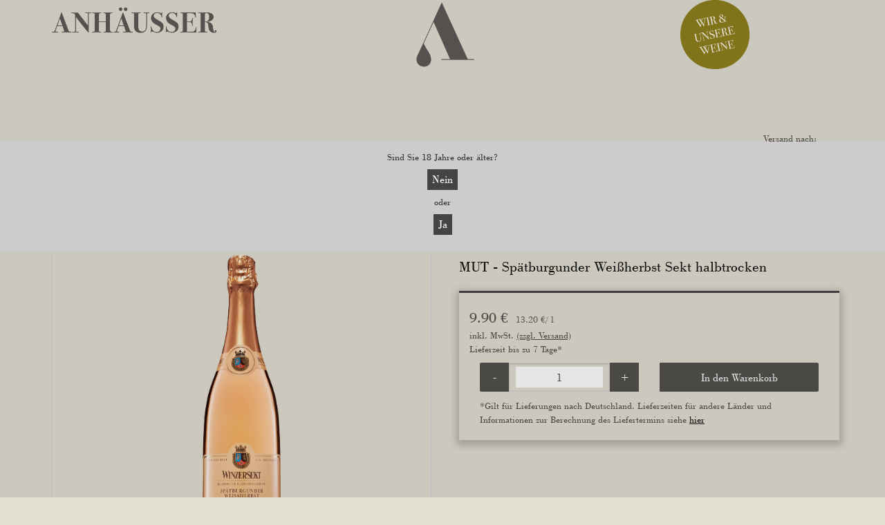

--- FILE ---
content_type: text/html; charset=utf-8
request_url: https://nephele-s5.de/webshop/16.0/shop_core.php?shop_id=Y1vbYAABU75G/E7PCwbmsQ==&user_id=Y1vbYAABT2h0AbyHEcyK6Q==&site=wein&weinnr=34
body_size: 14126
content:
<!DOCTYPE html>
<html lang="de">
<head>

<meta http-equiv="Content-Type" charSet="utf-8"/>
<meta name="viewport" content="width=device-width, initial-scale=1, maximum-scale=1">
<title>Webshop Weingut Anhäusser</title>
<link
	rel="icon"
	type="image/x-icon"
	href="https://nephele-s5.de/webshop_images/anhaeusser-favicon.png"
/>
<link rel="stylesheet" href="https://nephele-s5.de/webshop_images/bootstrap3/css/bootstrap.min.css">
<script src="../../webshop_images/js/jquery_3_2_1_slim.js"></script>
<script>
    //grid size
    var grid = 4; //1-4

    var COREPATH = "shop_core.php?shop_id=Y1vbYAABU75G/E7PCwbmsQ==&user_id=Y1vbYAABT2h0AbyHEcyK6Q==&"

    // Als erstes checken!
    if (window.location.href.indexOf("paypal_return") !== -1) {
        alert("Bestellung erfolgreich eigegangen! Vielen Dank!");
    }

  
    window.onload = function () {
      /*
        if (location.hostname != "nephele-s5.de") {
            var loc = window.location.href;
            loc = loc.replace("nephele-s2.de", "nephele-s5.de");
            window.location.href = loc;
        }*/

        //onload-functions
        setShopDiv();
        deleteImgOnClickEv();
        checkHeadline();
        checkErrorDiv();
        setCookie();
        checkFrame();
        checkAlter();
        addVersandland();


    }
    var HOMEPAGE_SHOP = "https://www.weinbau-online.de/"; // STD-Page SHOP
    var HOMEPAGE = "https://www.weinbau-online.de/"; // STD-Page

    //cookie checker
    function setCookie() {
        var expiry = new Date();
        expiry.setTime(expiry.getTime() + (10 * 60 * 1000)); // Ten minutes
        document.cookie = "ckallowed=yes; expires=" + expiry.toGMTString() + "; SameSite=None; Secure";
        if (document.cookie.indexOf("ckallowed=") >= 0) {

        } else {
            document.getElementById("cookie_problem").style.display = "block";
        }
    }

    function set_cookie(value, name) {
        var exp = new Date();
        exp = new Date(exp.getTime() + 1429684948); // In 12 Hours
        document.cookie = name + "=" + value + "; expires=" + exp + "; SameSite=None; Secure";
    }

    //check if cookie key has a value or exists
    function getCookie(name) {
        var dc = document.cookie;
        var prefix = name + "=";
        var begin = dc.indexOf("; " + prefix);
        if (begin == -1) {
            begin = dc.indexOf(prefix);
            if (begin != 0) return null;
        } else {
            begin += 2;
            var end = document.cookie.indexOf(";", begin);
            if (end == -1) {
                end = dc.length;
            }
        }
        // because unescape has been deprecated, replaced with decodeURI
        return decodeURI(dc.substring(begin + prefix.length, end));
    }

    //setzt cookie nach altersabfrage
    function setAlter() {
        set_cookie("ok", "alter");
        document.getElementById("altersabfrage").style.display = "none";
    }

    //checkt beim betreten der Seite das alter
    function checkAlter() {
        if (getCookie("alter") == null) {
            document.getElementById("altersabfrage").style.display = "block";
        }
    }

    function getArtikelGesamtSumme(artikelpreis, nr) {
        document.getElementById('gesamt-' + nr).innerHTML = '<span class="mobile">Gesamtpreis: </span>' + (artikelpreis * document.getElementById('AnzWare' + nr).value).toFixed(2) + ' €';
    }

    //checkt ob der Shop Standalone geöffnet wurde um den redirect zu verhindern
    function checkFrame() {
        var url_string = window.location.href;
        var url = new URL(url_string);
        var c = url.searchParams.get("frameout");

        if (c == "true") {
            var expiry = new Date();
            expiry.setTime(expiry.getTime() + (10 * 60 * 1000)); // Ten minutes
            document.cookie = "noframe=yes; expires=" + expiry.toGMTString() + "; SameSite=None; Secure";

        }

        if (document.cookie.indexOf("noframe=") >= 0) {
        } else {
            //window.location.href=HOMEPAGE_SHOP;
        }

    }

    //function to check input from "Kasse" submit-form
    function check() {
        var ok = true;

        //get required fields
        var requiredFields = [
            document.getElementById("f_name"),
            document.getElementById("f_nname"),
            document.getElementById("f_strasse"),
            document.getElementById("f_hnummer"),
            document.getElementById("f_plz"),
            document.getElementById("f_ort"),
            document.getElementById("f_email"),
            //document.getElementById("f_tele"),
            document.getElementById("lieferarten")
        ];

        for (var i = 0; i < requiredFields.length; i++) {
            if (requiredFields[i].value == "") {
                //mark the unset field
                requiredFields[i].classList.add("not-set");
                //change bool to false if a field is unset
                ok = false;
            }
        }

        if (ok) {
            //submit form if all required fields are set
            document.submitform.submit();
        } else {
            //show error message
            document.getElementById("check-error").style.display = "block";
        }
    }

     //function to accept payment
    function bestellung() {
      var agbAccept= document.getElementById("AGB_accept");
      var wdrAccept= document.getElementById("WDR_accept");
      /*
       var hasDoi = 0;
     
      try {
        var sendDoi= document.getElementById("f_sendDoi");

 

        if(sendDoi.checked) {
               hasDoi = 1;
        } 
      } catch(e) {console.log(e)}
      */
      
      if(agbAccept.checked && wdrAccept.checked) { 
        window.location.href='shop_core.php?shop_id=Y1vbYAABU75G/E7PCwbmsQ==&user_id=Y1vbYAABT2h0AbyHEcyK6Q==&action=bestellen'
      }else{ 
          //mark unchecked fields
          if(!agbAccept.checked)
            agbAccept.style.outline = "1px solid #d00";
          else
            agbAccept.style.outline = "1px solid #444";
          if(!wdrAccept.checked)
            wdrAccept.style.outline = "1px solid #d00";
          else
            wdrAccept.style.outline = "1px solid #444";
            //show error message
            document.getElementById("check-error").style.display = "block";
          }
        }
  
function switchCheckBox(id) {
      var cur = document.getElementById(id).checked;
      document.getElementById(id).checked = !cur;
  }
    //function to change vine count on +, - buttons
    function changeAnz(weinnr, art) {
        var anz = document.getElementById("AnzWare" + weinnr).value;

        if (art == "0") {
            anz--;
        } else {
            anz++;
        }

        if (anz < 1) {
            anz = 1;
        }

        document.getElementById("AnzWare" + weinnr).value = anz;
    }

    //fix column height
    function fixColHeight() {
        var articles = document.getElementsByClassName("article-container");
        var sibling_lg = "<div class='clearfix visible-lg'></div>";
        var sibling_md = "<div class='clearfix visible-md'></div>";
        var sibling_sm = "<div class='clearfix visible-sm'></div>";
        var clear_sm, clear_md, clear_lg;

        for (var i = 0; i < articles.length; i++) {
            switch (grid) {
                case 2:
                    articles[i].classList.add("col-sm-" + (12 / grid));
                    clear_sm = grid, clear_md = grid, clear_lg = grid;
                    break;
                case 3:
                    articles[i].classList.add("col-sm-6", "col-md-" + (12 / grid));
                    clear_sm = grid - 1, clear_md = grid, clear_lg = grid;
                    break;
                case 4:
                    articles[i].classList.add("col-sm-6", "col-md-4", "col-lg-" + (12 / grid));
                    clear_sm = grid - 2, clear_md = grid - 1, clear_lg = grid;
                    break;
            }
            if (grid > 1) {
                if ((i + 1) % clear_sm == 0) {
                    articles[i].insertAdjacentHTML("afterend", sibling_sm);
                }
                if ((i + 1) % clear_md == 0) {
                    articles[i].insertAdjacentHTML("afterend", sibling_md);
                }
                if ((i + 1) % clear_lg == 0) {
                    articles[i].insertAdjacentHTML("afterend", sibling_lg);
                }
            }
        }
    }

    function checkErrorDiv(startstring = "Es ") {
        var errorDiv = document.getElementsByClassName("errorDiv");
        var liste = document.getElementById("articles");
        if (errorDiv.length) {
            for (var i = 0; i < errorDiv.length; i++) {
                errorDiv[i].style.display = "none";
            }
            var result = document.createElement("div");
            var resultContent = document.createTextNode(startstring + "konnten keine Artikel gefunden werden...");
            result.classList.add("result");
            result.appendChild(resultContent);
            //inserts errorDiv after "kategoriename" in articles
            liste.insertBefore(result, liste.firstChild);
        } else {
            if (startstring != "Es ") {
                var result = document.createElement("div");
                var resultContent = document.createTextNode(startstring + "konnten folgende Artikel gefunden werden...");
                result.classList.add("result");
                result.appendChild(resultContent);
                //inserts errorDiv after "kategoriename" in articles
                liste.insertBefore(result, liste.firstChild);
            }
        }
    }


    function setShopDiv() {
        //  $("#shopdiv").css("display","none");  
        document.getElementById("shopdiv").classList.add("container");
    }

    //function to reset onclick events on "listenbild" classes
    function deleteImgOnClickEv() {
        var listenBilder = document.getElementsByClassName("listenbild");
        var bigImg = document.getElementsByClassName("bigimage");

        for (var i = 0; i < listenBilder.length; i++) {
            listenBilder[i].removeAttribute("onclick");
        }
        for (var i = 0; i < bigImg.length; i++) {
            bigImg[i].removeAttribute("onclick");
        }
    }

    //function to add headline if there is none
    function checkHeadline() {
        try {
            if (document.body.contains(document.getElementById("kategoriename"))) {
                if (document.getElementById("kategoriename").innerHTML == "")
                    document.getElementById("kategoriename").innerHTML = "Alle Artikel";
            }
        } catch (e) {

        }
    }

    function addVersandland() {
        let versandland = $(".versandland");
        let optionValue = "IS";
        let optionText = "IS - Island";
        versandland.append(`<option value="${optionValue}">${optionText}</option>`);
        optionValue = "NO";
        optionText = "NO - Norwegen";
        versandland.append(`<option value="${optionValue}">${optionText}</option>`);
        optionValue = "LI";
        optionText = "LI - Liechtenstein";
        versandland.append(`<option value="${optionValue}">${optionText}</option>`);
    }

    function parseFloatingNumber(stringToParse) {
        let regEx = /,/g;
        let stringFloat = stringToParse.replace(regEx, ".");
        return parseFloat(stringFloat);
    }

    //function to call article page from article assortment
    function towein(weinnr) {
        window.location.assign(COREPATH + '&site=wein&weinnr=' + weinnr);
    }


</script>

<div id="header" class="container mt-5">
    <div class="row">
        <a class="col-xs-12 col-sm-4 logo-link"
           href="shop_core.php?shop_id=Y1vbYAABU75G/E7PCwbmsQ==&user_id=Y1vbYAABT2h0AbyHEcyK6Q==&">
            <div>
                <img id="" src="https://nephele-s5.de/webshop_images/anhaeusser-schriftzug.png">
            </div>
        </a>
        <a class="col-xs-12 col-sm-4 logo-link text-center"
           href="shop_core.php?shop_id=Y1vbYAABU75G/E7PCwbmsQ==&user_id=Y1vbYAABT2h0AbyHEcyK6Q==&">
            <div>
                <img id="big-img" src="https://nephele-s5.de/webshop_images/anhaeusser-logo.png">
            </div>
        </a>
        <a class="col-xs-12 col-sm-4 logo-link text-center"
           href="https://www.anhaeusser-wein.de/"
           target="_blank">
            <div>
                <img id="big-img" src="https://nephele-s5.de/webshop_images/anhaueser-homepage-button.png">
            </div>
        </a>
    </div>

    <div id="header-content" class="col-md-12">
        <div class="row">
            <a class="header-content" href="https://www.anhaeusser-wein.de/">
                Weingut
            </a>
            <a class="header-content" href="https://www.anhaeusser-wein.de/weinstube.html">
                Weine
            </a>
            <a class="header-content" href="https://nephele-s5.de/webshop/16.0/shop_core.php?shop_id=Y1vbYAABU75G/E7PCwbmsQ==&user_id=Y1vbYAABT2h0AbyHEcyK6Q==&?user_id=ZAiLCgAEc39bxbRTBGPf4g==&shop_id=ZAiLCgAEeHAN5W2aAdvvaw==">
                Shop
            </a>
            <a class="header-content" href="https://www.anhaeusser-wein.de/ueber_uns.html">
                Galerie
            </a>
            <a class="header-content" href="https://www.anhaeusser-wein.de/kontakt.html">
                Kontakt
            </a>
        </div>
    </div>
</div>

<style>
    /* TEMPLATE SPECIFIC **************/
.article-container .row {
    text-align: center;
}
.desktop-left, .desktop-right {
    display: block;
}
.desktop-left {
    float: left;
}
.desktop-right {
    float: right;
    vertical-align: middle;
}
.logo-link{
    z-index: 50;
}


.logo-link img{
    max-height: 6rem;
}

.logo-link #big-img{
    max-height: 10rem !important;
}

.logo-link #big-img2{
    max-height: 10rem !important;
}

#desktop-nav {

}
.bi-cart3 {
    height: 30px;
    width: 30px;
    vertical-align: middle;
    transition: .3s;
}
#sum-prev {
    margin-left: 4px;
    font-size: var(--font-size-medium);
}
#count-prev {
    display: block;
    position: absolute;
    text-align: center;
    top: -8px;
    right: -8px;
    font-size: var(--font-size-small);
    line-height: 20px;
    width: 20px;
    height: 20px;
    background-color: #50504f;
    color: var(--white-color);
    border-radius: 50%;
}
#shopping-cart-link:hover .bi-cart3 {
    /* transform: translateX(6px); */
}
.uebersicht_zeile  {
    width:100%;
    height:auto;
    clear:both;
}
.uebersicht_name{
    width:50%;
    float:left;
}
.uebersicht_anzahl{
    width:10%;
    float:left;
    text-align:right;
}
.uebersicht_einzelpreis{
    width:20%;
    float:left;
    text-align:right;
}
.uebersicht_postenpreis{
    width:20%;
    float:left;
    text-align:right;
}
.mobile {
    display: none;
}

/*HEADER*************************/

#header {
    color: var(--text-color);
    height: 180px;
}

#logo{
    max-width: 320px;
    max-height: 320px;
    margin-left: 10px;
    margin-right: auto;
    margin-top: 10px;
    margin-bottom: 10px;
    position: absolute;
    left: 0;
}

#header-content {
    text-align: right;
    margin: 25px;
    padding: 32px;
    display: none;
}

.header-content {
    font-size: 24px;
    position: relative;
    color: #0d0d0d;
    text-align: right;
    margin-right: 0;
    margin-left: auto;
    margin-top: 10px;
    margin-bottom: 10px;
    word-spacing: 60px;
}

.header-content:hover {
    text-decoration: none;
    color: var(--main-hover-color);
}


/* FONTS *************************/
@font-face { font-family: 'Bodoni'; src: url('https://nephele-s5.de/webshop_images/fonts/BodoniBT-Book.ttf') format('truetype');}


/* GENERAL ***********************/

body {
    padding:0;
    margin: 0;
    margin-left: 8px;
    font-family: Bodoni;
    font-weight: var(--font-medium);
    overflow-y:scroll;
    color: var(--text-color);
    background-color: var(--background-color);
}
#shopdiv {
    margin-top: 10px;
    margin-bottom: 10px;
}

.d-none{
    display: none !important;
}

.fw-bold{
    font-weight: var(--font-bold) !important;
}

.inp {
    width: 100%;
    margin-bottom: 10px;
    color: var(--text-color);
    border: none;
    border-bottom: 2px solid #888;
    padding: 3px 0;
    transition: .3s;
}
.inp:focus {
    border-bottom-color: var(--text-color);
}
.choice {
    width: 50%;
    border: none;
    border: 2px solid #888;
}
.no-col-padding div {
    padding: 0;
}
.no-row-margin .row {
    margin-left: 0;
    margin-right: 0;
}
.no-row-margin {
    margin-left: 0;
    margin-right: 0;
}
.add-margin-top {
    margin-top: 10px;
}
.pointer-cursor {
    cursor: pointer;
    user-select: none;
}
#hidden {
    display: none;
}
hr {
    display: none;
}
.uebersicht_zeile  {
    width:100%;
    height:auto;
    clear:both;
}
.uebersicht_name{
    width:50%;
    float:left;
}
.uebersicht_anzahl{
    width:10%;
    float:left;
    text-align:right;
}
.uebersicht_einzelpreis{
    width:20%;
    float:left;
    text-align:right;
}
.uebersicht_postenpreis{
    width:20%;
    float:left;
    text-align:right;
}
.pointer {
    cursor: pointer;
}

.text-color-dark{
    color: var(--text-color) !important;
}

/* MENU ************************/

#menu {
    padding-bottom: 20px;
    margin-bottom: 20px;
}
#desktop-nav {
    display: block;
    margin-bottom: 10px;
}
#mobile-nav {
    display: none;
    overflow: auto;
    margin-bottom: 10px;
}
.headline {
    font-size: var(--font-size-max);
    text-transform: uppercase;
    color: #222;
    hyphens: auto;
}
.info-header {
    color: var(--main-hover-color);
    font-size: var(--font-size-medium);
    font-weight: var(--font-bold);
}
.mobile-menu-icon {
    float: left;
}
.mobile-shopping-cart {
    float: right;
}
.mobile-menu-icon, .mobile-shopping-cart {
    cursor: pointer;
    display: inline-block;
    padding: 8px 10px;
    font-size: 20px;
    background-color: var(--text-color);
    color: var(--white-color);
    border: 1px solid var(--text-color);
    vertical-align: middle;
}
.mobile-menu-icon:hover, .mobile-shopping-cart:hover {
    background-color: var(--white-color);
    color: var(--text-color);
    text-decoration: none;
}
#mobile-dropdown {
    display: none;
}
.menu-link, #shopping-cart-link {
    display: inline-block;
    font-size: 18px;
    color: var(--text-color);
    transition: .3s;
}
.menu-link {
    margin-right: 15px;
    padding: 7.5px 0 10px 0;
    position: relative;
}
.menu-link:before, #grp_aktiv:before, .active:before {
    content: "";
    position: absolute;
    height: 2px;
    bottom: 10px;
    left: 0;
    background-color: var(--text-color);
}
.menu-link:before {
    width: 0;
    visibility: hidden;
    transition: all .25s ease-in-out;
}
#grp_aktiv:before, .active:before {
    width: 100%;
    visibility: visible;
}

#grp_aktiv2:before{
    content: "";
    position: absolute;
    height: 2px;
    bottom: 10px;
    left: 0;
    background-color: var(--text-color);
}

#grp_aktiv2:before{
    width: 100%;
    visibility: visible;
}



.menu-link:hover:before {
    visibility: visible;
    width: 100%;
}
.menu-link:hover {
    color: var(--main-hover-color);
    text-decoration: none;
}
#shopping-cart-link {
    font-weight: var(--font-light);
    padding: 7px 10px;
    margin: 0;
    background-color: #dcdcdc;
    border-radius: 3px;
    position: relative;
}
#shopping-cart-link:hover {
    background-color: #737372;
    color: var(--white-color);
    text-decoration: none;
}
.search {
    display: block;
    padding: 0;
    width: 35%;
    height: 40px;
    text-align: center;
}
.search-field {
    height:100%;
    border:2px solid var(--text-color);
    border-right: none;
    color: var(--text-color);
    padding:5px;
    vertical-align:middle;
    font-weight: var(--font-bold);
    width: 75%;
    font-size: var(--font-size-medium);
}
.search-field:focus {
    outline: none;
}
.search-button {
    height: 100%;
    width: 25%;
    padding: 0;
    border: 2px solid var(--text-color);
    background-color: var(--text-color);
    vertical-align: middle;
    transition: .3s
}
.search-button:hover {
    background-color: var(--button-hover-color);
}
.bi-search {
    font-size: var(--font-size-big);
    color: var(--white-color);
    transition: .3s;
}
.search-button:hover .bi-search {
    color: var(--white-color);
}
#foot_up {
    height:30px;
    width:30px;
    position:fixed;
    bottom:20px;
    right:20px;
    border:1px dotted #666;
    text-align:center;
    background-color:#eee;
}
#versandland-container {
    display: inline-block;
    padding: 5px 0;
    height: 40px;
    color: var(--text-color);
    font-size: var(--font-size-medium);
    margin-left: 10px;
    margin-right: 20px;
    position: relative;
    width: 80px;
}
#versandland-container:before {
    content: "\02C5";
    font-size: 18px;
    font-weight: var(--font-medium);
    position: absolute;
    pointer-events: none;
    left: 7px;
    top: 12px;
    color: var(--text-color);
    transform: scaleX(2);
}
.versandland {
    -moz-appearance: none;
    -webkit-appearance: none;
    appearance: none;
    border: none;
    outline: none;
    cursor: pointer;

    width: 100%;
    height: 40px;
    padding-left: 20px;
}
.versandland::-ms-expand {
    display: none;
}
.versandland option {
    color: var(--text-color);
    background-color: var(--white-color);
}
.versandland:focus::-ms-value {
    background-color: transparent;
}

.warengruppen-lust-color{
    color: var(--lust-color) !important;
}

.warengruppen-stolz-color{
    color: var(--stolz-color) !important;
}

.warengruppen-mut-color{
    color: var(--mut-color) !important;
}

.warengruppen-weinpakete-color{
    color: var(--text-color) !important;
}

#warengruppenrow .menu-link:focus{
    text-decoration: none;
}

.warengruppen-all{
    font-size: 22px ;
}

.warengruppen-link{
    font-size: 22px;
}


/* LISTE ******************/
.result{
    margin: 10px 0;
    color: var(--text-color);
}


/* ARTIKEL **********************/

#articles .article-container {
    padding: 0 12.5px 25px 12.5px;
}
.article {
    padding: 20px;
    transition: .3s;
    border: 1px solid #ddd;
    margin: 0;
    position: relative;
    display: flex;
    flex-direction: column;
    align-content: space-between;
    height: 450px;
    background-color: var(--article-background-color);
}
.article:hover {
    border: 1px solid #aaa;
    box-shadow:inset 0 0 10px var(--article-background-color);
}
#articles {
    margin-left: 0;
    margin-right: 0;
}
#articles .listenbild {
    min-height: 150px;
    max-height: 196px;
}
.article-head {
    margin-top: 10px;
    display: inline-block;
    vertical-align: middle;
}
.article-name {
    font-size: var(--font-size-medium);
    color: var(--text-color);
    hyphens: auto;
    transition: .3s;
}
.article-name:hover {
    text-decoration: none;
    color: var(--main-hover-color);
}
.article-nr {
    font-size: var(--font-size-small);
    color:#888;
}
#articles .article-image, #warenkorb .article-image {
    display: flex;
    padding: 0;
    align-items: center;
    justify-content: center;
}
#articles .article-image {
    height: 250px;
}
.bigimage {
    max-height: 250px;
    max-width: 240px;
}
#detail .article-image {
    padding: 10px;
    border: 1px solid #ced4da;
    text-align: center;
}
.detail-left, .detail-right {
    display: flex;
    flex-flow: column wrap;
}
.detail-left > div, .detail-right > div {

}
.detail-left {
    padding-left: 0;
    padding-right: 20px;
}
.detail-right {
    padding-right: 0;
    padding-left: 20px;
}
#detail .bigimage {
    max-height: 500px;
    max-width: 300px;
}
.article-content {
    position: absolute;
    width: 100%;
    height: auto;
    bottom: 20px;
    left: 0;
    padding: 0 20px;
    margin-left: 0;
    margin-right: 0;
}
.detail-article-content {
}
.article-price {
    font-size: var(--font-size-big);
}
.price-detail {
    margin-left: 5px;
    font-size: var(--font-size-small);
    color: #666;
}
.infobox {
    padding: 0;
    color: #666;
    font-size: var(--font-size-small);
}
.add-to-cart {
    margin-top: 10px;
    /* remove space between inline input fields by setting font-size to 0*/
    font-size: 0;
    text-align: center;
}
#warenkorb .add-to-cart{
    height: 42px;
    display: flex;
}
.auszeichnungen_bild {
    max-height: 70px;
    margin-right: 10px;
}
.left-anz, .right-anz {
    cursor: pointer;
    text-align: center;
    background-color: var(--text-color);
    color: var(--white-color);
    font-size: var(--font-size-medium);
    display: table-cell;
    width: 42px;
    height: 100%;
    vertical-align: middle;
    user-select: none;
    transition: .3s;
}
.left-anz {
    border-radius: 2px 0 0 2px;
}
.left-anz:hover, .right-anz:hover {
    background-color: var(--button-hover-color);
    color: var(--white-color);
}
.article-counter {
    display: table;
    flex: 1;
    height: 42px;
}
.article-count-container {
    -webkit-box-shadow: inset 0 1px 3px 0 rgba(0,0,0,.2);
    box-shadow: inset 0 1px 3px 0 rgba(0,0,0,.2);
    border-top: 1px solid #ced4da;
    border-bottom: 1px solid #ced4da;
    padding: 5px 10px;
    display: table-cell;
    height: 100%;
    vertical-align: middle;
    font-size: var(--font-size-medium);
}
.article-count {
    text-align: center;
    border: none;
    padding: none;
    display: inline-block;
    color: var(--text-color);
    box-sizing: border-box;
    width: 100%;
    height: 100%;
}
.warenkorb-button, .detail-button {
    cursor: pointer;
    background-color: var(--text-color);
    color: var(--white-color);
    border: 1px solid var(--text-color);
    text-align: center;
    border-radius: 2px;
    font-size: var(--font-size-medium);
    transition: .3s;
}
.detail-button {
    display: inline-block;
    padding: 6px!important;
    vertical-align: middle;
}


.warenkorb-button:hover, .detail-button:hover {
    background-color:var(--button-hover-color);
    color: var(--white-color);
    border: 1px solid var(--light-color);
    text-decoration: none;
}
.detail-button:active, .detail-button:focus {
    color: var(--text-color);
    text-decoration: none;
}
.bi-bag-plus, .bi-arrow-left-right {
    margin: auto;
    font-size: var(--font-size-big);
    vertical-align: middle;
}
.warenkorb-button.delete {
    background-color: var(--white-color);
    color: var(--text-color);
    border: none;
}
.warenkorb-button.delete:hover {
    box-shadow: inset 0 0 1px 0 #acb3c2;
}
.delete-text {
    color: #acb3c2;
}
#detail .warenkorb-button {
    border-radius: 0 2px 2px 0;
    background-color: var(--text-color);
    height: 42px;
    line-height: 42px;
}
#detail .warenkorb-button:hover {
    background-color: var(--button-hover-color);
    color: var(--white-color);
}
.bi-trash {
    font-size: var(--font-size-big);
    vertical-align: middle;
}


/* DETAIL ***********************/

#detail {
    margin-left: 0;
    margin-right: 0;
}
#detail .listenbild {
    min-height: 250px;
}
#detail-back-button {
    display: none;
    text-decoration: none;
    font-size: var(--font-size-small);
    color: #727e96;
    line-height: 50px;
}
.detail-back-button-text {
    text-decoration: underline;
}
.arrow-left {
    color: var(--sec-color);
    vertical-align: middle;
    width: 20px;
    height: 20px;
    transition: .3s;
}
#detail-back-button:hover .detail-back-button-text {
    text-decoration: none;
}
#detail-back-button:hover .arrow-left {
    transform: translateX(-8px);
}
.article-detail {
    margin-left: 0;
    margin-right: 0;
    margin-bottom: 20px;
}
.article-detail-name {
    font-size: var(--font-size-big);
    color: var(--main-hover-color);
}
.infobox-detail {
    color: #666;
    font-size: var(--font-size-small);
}
.infobox-detail, .article-buy-detail {
    margin-top: 20px;
}
.info-container {
    display: flex;
}
.info-cell {
    border-bottom: 1px solid #acb3c2;
    display: inline-block;
    width: 50%;
    padding: 5px 0;
    flex 1;
}
.left {
    text-align: left;
}
.right {
    text-align: right;
}
.article-buy-detail {
    border-top: 3px solid var(--main-color);
    box-shadow: 0 4px 10px 4px rgba(0,0,0,.2);
    padding: 20px 30px;
}
.versandlink {
    color: var(--text-color);
    text-decoration: underline;
}
.versandlink:hover {
    color: var(--main-hover-color);
    text-decoration: none;
}
.expertise a{
    color: #222;
    transition: .3s
}
.expertise a:hover {
    color: #666;
}
#ausgetrunken_an {
    background-image:url("data:image/svg+xml;utf8,<svg xmlns='https://www.w3.org/2000/svg' version='1.1' height='400px' width='720px'><text x='180' y='15' fill='grey' font-size='50' transform='rotate(20)'>AUSGETRUNKEN</text></svg>");
    background-repeat:no-repeat;
}


/* WARENKORB ***********************/

#warenkorb {

}
.warenkorb-kopf {
    height: auto;
    width: 50%;
    margin: auto;
}
.warenkorb-list, .warenkorb-angabe, .versandinfo > .row {
    margin-left: 0;
    margin-right: 0;
}
.versandinfo {
    margin-top: 10px;
    font-size: var(--font-size-medium);
}
.versandinfo > .row {
    padding-top: 10px;
    padding-bottom: 10px;
    border-bottom: 1px solid #acb3c2;
}
.warenkorb-go-button {
    cursor: pointer;
    text-align: center;
    padding: 10px 0;
    color: var(--text-color);
    border: 2px solid var(--text-color);
    transition: .3s;
    margin-top: 20px;
    margin-bottom: 20px;
}
.warenkorb-go-button:hover {
    background-color:var(--button-hover-color);
    border-color: var(--button-hover-color);
    color: var(--white-color);
}
.calc-sum {
    text-align: right;
}
.message {
    padding:5px;
    margin-top:5px;
    margin-bottom:5px;
    text-align:center;
    display:none;
}
.my {
    color:orange;
    border: 2px solid orange;
}
.mg {
    color:green;
    border: 2px solid green;
}
.mr {
    color:red;
    border: 2px solid red;
}
#warenkorb .article-container {
    padding: 10px 0;
    border-bottom: 1px solid #acb3c2;
    margin-bottom: 10px;
}
#warenkorb .article-image, #warenkorb .listenbild {
    max-width: 80px;
    max-height: 80px;
}
#warenkorb .article-image, #warenkorb .article-name {
    display: inline-block;
}
#warenkorb .article-image {
    margin-right: 20px;
}
#warenkorb .change {
    border-top-left-radius: 0;
    border-bottom-left-radius: 0;
    line-height: 42px;
}
.warenkorb-angabe {
    color: #727e96;
    padding-bottom: 5px;
    border-bottom: 1px solid #acb3c2;
}
.warenkorb-list .warenkorb-einzelpreis, .warenkorb-list .warenkorb-gesamtpreis, .warenkorb-list .delete {
    margin-top: 10px;
}
/* WK Fortschritt **********************/
.warenkorb-kopf .col-xs-4 {
    display: flex;
    justify-content: center;
    align-items: center;
    height: 70px;
    border-right: 4px solid var(--white-color);
}
.warenkorb-kopf:last-child {
    border-right: 0;
}
.fin {
    background-color: var(--text-color);
}
.unfin {
    background-color: #aaa;
}
.wk-icon {
    height: 30px;
    width: 30px;
    color: var(--white-color);
}

/* KASSE ****************************/

.checkout {
    border: 2px solid var(--text-color);
    padding: 10px;
}
.checkout-title {
    font-weight: var(--font-bold);
    margin-bottom: 10px;
}
#check-error {
    display: none;
    margin-top: 10px;
    color: #d00;
    text-align: center;
    font-size: var(--font-size-medium);
}
.not-set {
    border-color: #d00;
}
#bankeinzug-input {
    display: none;
    margin-top: 10px;
    border: 2px solid #888;
    padding: 10px;
}


/* KAUFÜBERSICHT ********************/

.payment, #checkout-address-details, #checkout-payment-details {
    margin-bottom: 10px;
}
.edit-icon {
    display: inline-block;
    vertical-align: top;
    color: var(--text-color);
}
.edit-icon:hover {
    color: #000;
}
.bi-pencil {
    font-size: var(--font-size-big);
}
#kauf_zahlung {
    color: var(--text-color);
}
.gesamtpreis {
    color: #000;
    font-weight: var(--font-bold);
}
#AGB_accept,
#WDR_accept,
#f_sendDoi {
    outline: 1px solid var(--main-color);
      width: 1.3em;
      height: 1.3em; 
}
.agb-payment-link {
    color: var(--text-color);
    font-weight: var(--font-bold);
    transition: .3s;
}
.agb-payment-link:hover {
    color: var(--main-hover-color);
    text-decoration: none;
}
.agb-payment-text {
    display: inline;
}


/* AGB ******************************/

.agb-container {
    font-size: var(--font-size-small);
    padding-top: 10px;
    margin: 10px 0;
    text-align: center;
    border-top: 2px solid var(--light-color);
}
#detail + .agb-container {
    margin-top: 100px;
}
.agblink {
    display: inline-block;
    color: var(--main-hover-color);
    text-decoration: underline;
    margin: 0 10px;
}
.agblink:hover {
    color:  var(--main-hover-color);
    text-decoration: none;
}
.subagb {
    display: none;
}


/* NOTICES **************************/

.notice-button {
    display: inline-block;
    width: auto;
    text-decoration: none;
    padding: 6px;
    margin: 10px 0;
    background-color:var(--main-color);
    color: var(--white-color);
    border: 1px solid var(--main-color);
    font-size: var(--font-size-medium);
    line-height: 16px;
    transition: .3s;
}
.notice-button:hover {
    background-color: var(--button-hover-color);
    color: var(--text-color);
    border: 1px solid var(--light-color);
}
.notice-tipp {
    color: #888;
    font-size: var(--font-size-small);
}
.notice_warenkorb {
    width:100%;
    height:100%;
    position:fixed;
    background: rgba(0, 0, 0, 0.1);
    text-align:center;
    top:0px;
    left:0px;
    color: #333;
    z-index:5;
}
.notice {
    display: none;
    width:100%;
    height:100%;
    position:fixed;
    background: rgba(0, 0, 0, 0.1);
    text-align:center;
    top:0px;
    left:0px;
    z-index:5;
}
.notice_message{
    background-color:var(--light-color);
    margin-top: 16%;
    text-align:center;
    padding:15px;
    line-height:15px;
}
.bi-bag-check, .bi-exclamation-diamond-fill, .bi-check-circle-fill {
    font-size: 50px;
}

#altersabfrage {
    display: none;
}

.notice_alter{
    width:100%;
    height:100%;
    position:fixed;
    background: rgba(0, 0, 0, 0.1);
    text-align:center;
    top:0px;
    left:0px;
    color: #333;
    z-index:5;
}

/* TABLET ONLY *************************/
@media (max-width: 1080px){
    #logo{
        margin-left: 50px;
    }
    .warenkorb-menge{
        padding-left: 0px;
    }
    @media only screen and (max-width: 992px) {
        .desktop-right {
            float: left;
        }

        #logo{
            width: 200px;
            height: auto;
            margin-left: 35px;
            margin-right: auto;
            margin-top: 20px;
        }

        .header-content{
            display: inline;
            font-size: 18px;
            font-weight: unset;
            margin-right: 5px;
            margin-left: 5px;
            word-spacing: 5px;
            margin-bottom: 5px;
        }

        .header-content:hover{
            color:var(--main-hover-color);
        }
        .notice_message{
            margin-top: 30%;
        }

        .headline {
            margin-top: 40px;
            margin-left: 300px;
            margin-bottom: 40px;
        }

        #versandland-container{
            margin-left: 30px;
        }

        .menu-link{
            font-size: 18px;
            margin-left: 35px;
        }
        .search-field{
            font-size: 20px;
            width: auto;
        }
        .search-button{
            margin-left: 250px;
            margin-top: -64px;
        }
        .agb-container{
            margin-left: 45px;
            margin-right: 45px;
            margin-top: 5px;
            word-spacing: 5px;
        }

        #detail + .agb-container {
            margin-top: 25px;
        }

        #detail-back-button {
            display: none;
            text-decoration: none;
            font-size: var(--font-size-small);
            color: #727e96;
            line-height: 50px;
            margin-top: -60px;
            margin-left: 30px;
        }
        .detail-back-button-text {
            text-decoration: underline;
        }

        #warenkorb .change, #detail .warenkorb-button {
            display: block;
            border-radius: 0 0 2px 2px;
        }
        #warenkorb .add-to-cart, #detail .add-to-cart {
            display: block;
        }
        #warenkorb .right-anz, #detail .right-anz {
            border-radius: 0 2px 0 0;
        }
        #warenkorb .left-anz, #detail .left-anz {
            border-radius: 2px 0 0 0;
        }
        #detail .article-counter {
            width: 100%;
        }
        /*
        .article-buy-detail {
            height: 200px;
        }*/
        .warenkorb-go-button:hover {
            background-color:var(--main-hover-color);
            color: var(--white-color);
        }
    }
}

/* MOBILE ONLY ***********************/
@media only screen and (max-width: 752px) {
    #desktop-nav {
        display: none;
        margin-top: 10px;
        padding: 5px;
        border: 2px solid var(--main-color);
    }

    #logo{
        width: auto;
        height: 180px;
        margin-right: auto;
        margin-left: 15px;
        margin-top: auto;
    }
    #header-content {
        display:none;
    }

    .header-content {
        display: none;
    }

    .headline {
        margin-left: 20px;
    }
    .notice_message{
        margin-top: 60%;
    }

    .mobile-menu-icon, .mobile-shopping-cart {
        margin-top: 40px;
        margin-right: 20px;
    }
    #shopping-cart-link {
        display: none;
    }
    #mobile-nav {
        display: block;
    }
    .search-field {
        width: 64%;
        margin-right: 6%;
    }

    .search-button {
        width: 15%;
        margin-left: 200px;
        position: relative;
        right: 30px;
    }
    .menu-link {
        display: block;
        font-size: 18px;
        margin-top: 5px;
        margin-left: 35px;
    }
    .search {
        display: block;
        float: none;
        width: 100%;
        position: relative;
        bottom: 50px;
    }
    .versandland-container {
        display: block;
        float: none;
        margin: 20px 0 5px 0;
    }
    .warenkorb-kopf {
        margin: 0;
    }
    .mobile {
        display: inline;
    }
    .desktop {
        display: none;
    }
    hr {
        display: block;
    }
    /*warenkorb button in mobile ändern*/
    .warenkorb-button {
        border-top-left-radius: 0;
        border-bottom-left-radius: 0;
        margin-left: 0;
    }
    .right-anz {
        border-top-right-radius: 0;
        border-bottom-right-radius: 0;
    }
    .warenkorb-delete {
        text-align: center;
        margin-top: 10px;
    }
    .delete {
        display: inline;
    }
    .warenkorb-kopf {
        width: auto;
    }
    .warenkorb-angabe {
        display: none;
    }
    /* Warenkorb */
    #warenkorb .change {
        border-radius: 0 2px 2px 0;
        border: 1px solid var(--main-color);
    }
    #warenkorb .add-to-cart {
        display: flex;
        margin-bottom: 10px;
    }
    #warenkorb .right-anz {
        border-radius: 0;
    }
    #warenkorb .left-anz {
        border-radius: 2px 0 0 2px;
    }
    #warenkorb .article-image, #warenkorb .article-name {
        display: block;
    }

    .warenkorb-go-button:hover{
        background-color: var(--button-hover-color);
        color:var(--white-color-);
    }
    /* Detailansicht */
    .detail-left, .detail-right {
        padding: 0;
    }
    #detail .article-image {
        margin-bottom: 20px;
    }
    .desktop-right {
        float: right;
    }
    #detail-back-button {
        font-size:16px;
        margin-top: auto;
    }
    #detail-back-button:hover .arrow-left {
        transform: none;
    }
    .agb-container {
        text-align: left;
    }
    .agblink {
        display: block;
        margin-bottom: 10px;
    }
}

/* DESKTOP ONLY ***********************/
@media only screen and (min-width: 752px) {
    /* fixes issue after js hiding desktop-nav */
    #desktop-nav {
        display: block!important;
    }
}

/* VARIABLES **********************/
:root {
    /*color*/
    --main-color: #444;
    --sec-color: #000;
    --main-hover-color: #111;
    --white-color: #fff;
    --light-color: #ccc;
    --background-color: #e3dfd3;
    --article-background-color: #ebe6d9;
    --text-color: #54514E;
    --button-hover-color: #7F7C7A;
    --lust-color: #AF6A40;
    --mut-color: #798BA6;
    --stolz-color: #817319;

    /* fonts */
    --font-light: 300;
    --font-medium: 500;
    --font-bold: 900;
    --font-size-min: 9px;
    --font-size-small: 14px;
    --font-size-medium: 16px;
    --font-size-big: 22px;
    --font-size-max: 30px;
}

</style>

</head>
<body>
<div class="shopdiv" id="shopdiv">
<div id="menu" class="row">
  <div class="col-xs-12">
  <div id="mobile-nav">
    <a class="mobile-menu-icon" onclick="showHiddenMenu();">
      <svg width="1em" height="1em" viewBox="0 0 16 16" class="bi bi-list" fill="currentColor" xmlns="http://www.w3.org/2000/svg">
       <path fill-rule="evenodd" d="M2.5 11.5A.5.5 0 0 1 3 11h10a.5.5 0 0 1 0 1H3a.5.5 0 0 1-.5-.5zm0-4A.5.5 0 0 1 3 7h10a.5.5 0 0 1 0 1H3a.5.5 0 0 1-.5-.5zm0-4A.5.5 0 0 1 3 3h10a.5.5 0 0 1 0 1H3a.5.5 0 0 1-.5-.5z"/>
     </svg>
   </a><a class="mobile-shopping-cart" href="shop_core.php?shop_id=Y1vbYAABU75G/E7PCwbmsQ==&user_id=Y1vbYAABT2h0AbyHEcyK6Q==&site=warenkorb">
    <svg width="1em" height="1em" viewBox="0 0 16 16" class="bi bi-bag-fill" fill="currentColor" xmlns="http://www.w3.org/2000/svg">
      <path d="M1 4h14v10a2 2 0 0 1-2 2H3a2 2 0 0 1-2-2V4zm7-2.5A2.5 2.5 0 0 0 5.5 4h-1a3.5 3.5 0 1 1 7 0h-1A2.5 2.5 0 0 0 8 1.5z"/>
    </svg>
  </a>
</div>

<div id="desktop-nav" class="row no-row-margin">
  <div class="desktop-left">
  <a id="detail-back-button" href="shop_core.php?shop_id=Y1vbYAABU75G/E7PCwbmsQ==&user_id=Y1vbYAABT2h0AbyHEcyK6Q==&">
    <svg xmlns="http://www.w3.org/2000/svg" width="16" height="16" fill="currentColor" class="arrow-left" viewBox="0 0 16 16">
  		<path fill-rule="evenodd" d="M15 8a.5.5 0 0 0-.5-.5H2.707l3.147-3.146a.5.5 0 1 0-.708-.708l-4 4a.5.5 0 0 0 0 .708l4 4a.5.5 0 0 0 .708-.708L2.707 8.5H14.5A.5.5 0 0 0 15 8z"/>
	</svg>
    <span class="detail-back-button-text">Zurück</span>
  </a>
  <div class="row fw-bold" style="padding-bottom: 20px;" id="warengruppenrow">
    <a href="shop_core.php?shop_id=Y1vbYAABU75G/E7PCwbmsQ==&user_id=Y1vbYAABT2h0AbyHEcyK6Q==&" class="menu-link warengruppen-all text-uppercase">Alle</a>
  </div>
  <div class="d-none" id="bottom-menu">
  <a id="all-articles" class="menu-link category-link text-uppercase" href="shop_core.php?shop_id=Y1vbYAABU75G/E7PCwbmsQ==&user_id=Y1vbYAABT2h0AbyHEcyK6Q==&">
     Alle
  </a>
  <a class="menu-link category-link text-uppercase"  href="shop_core.php?shop_id=Y1vbYAABU75G/E7PCwbmsQ==&user_id=Y1vbYAABT2h0AbyHEcyK6Q==&id_grp=1&kat=Weinpakete '">
   Weinpakete 
</a>
<a class="menu-link category-link text-uppercase"  href="shop_core.php?shop_id=Y1vbYAABU75G/E7PCwbmsQ==&user_id=Y1vbYAABT2h0AbyHEcyK6Q==&id_grp=5&kat=Weiß'">
   Weiß
</a>
<a class="menu-link category-link text-uppercase"  href="shop_core.php?shop_id=Y1vbYAABU75G/E7PCwbmsQ==&user_id=Y1vbYAABT2h0AbyHEcyK6Q==&id_grp=4&kat=Rosé'">
   Rosé
</a>
<a class="menu-link category-link text-uppercase"  href="shop_core.php?shop_id=Y1vbYAABU75G/E7PCwbmsQ==&user_id=Y1vbYAABT2h0AbyHEcyK6Q==&id_grp=2&kat=Rot'">
   Rot
</a>
<a class="menu-link category-link text-uppercase"  href="shop_core.php?shop_id=Y1vbYAABU75G/E7PCwbmsQ==&user_id=Y1vbYAABT2h0AbyHEcyK6Q==&id_grp=6&kat=Prickelnd'">
   Prickelnd
</a>
<a class="menu-link category-link text-uppercase"  href="shop_core.php?shop_id=Y1vbYAABU75G/E7PCwbmsQ==&user_id=Y1vbYAABT2h0AbyHEcyK6Q==&id_grp=9&kat=Extras'">
   Extras
</a>

</div>
  </div>
  <div class="desktop-right">
    	<div>
          <span>Versand nach:</span>
    </div>    
    
       <div id="versandland-container">
    <select name='versandland' class='versandland' onchange="window.location.href='shop_core.php?shop_id=Y1vbYAABU75G/E7PCwbmsQ==&user_id=Y1vbYAABT2h0AbyHEcyK6Q==&versandland='+this.value+''" ><option value='0'  selected='selected' >0 - DE</option></select>
    </div>

   
    
  
    
  </div>
</div>
  <div class="search" class="row">
    <input type="text" placeholder="Suchen..." class="search-field" onchange="search(this)"><button type="submit" class="search-button" title="Suchen">
      <svg width="1em" height="1em" viewBox="0 0 16 16" class="bi bi-search" fill="currentColor" xmlns="http://www.w3.org/2000/svg">
        <path fill-rule="evenodd" d="M10.442 10.442a1 1 0 0 1 1.415 0l3.85 3.85a1 1 0 0 1-1.414 1.415l-3.85-3.85a1 1 0 0 1 0-1.415z"/>
        <path fill-rule="evenodd" d="M6.5 12a5.5 5.5 0 1 0 0-11 5.5 5.5 0 0 0 0 11zM13 6.5a6.5 6.5 0 1 1-13 0 6.5 6.5 0 0 1 13 0z"/>
      </svg>
    </button>
  </div>
  </div>
</div>

<!-- notices -->

<div class="notice" id="weiterleitung_paypal">
  <div class="notice_message row">
    <div class="row">
      Sie werden zu PayPal geleitet.
    </div>
    <div class="row">
      Einen Moment Geduld bitte.
    </div>
  </div>
</div>

<div class="notice_alter" id="altersabfrage">
		<div class="notice_message row">
			<div class="row">
				Sind Sie 18 Jahre oder älter?
			</div>
				<a class="notice-button pink-hover" href="https://www.anhaeusser-wein.de/index.html">Nein</a>
			<div class="row">
				oder
			</div>
			<div class="row">
				<a class="notice-button green-hover" onclick="setAlter();">Ja</a>
			</div>
		</div>
	<div class="row">
</div>
</div>

<div class="notice" id="cookie_problem">
  <div class="notice_message row">
    <svg width="1em" height="1em" viewBox="0 0 16 16" class="bi bi-exclamation-diamond-fill" fill="currentColor" xmlns="http://www.w3.org/2000/svg">
  		<path fill-rule="evenodd" d="M9.05.435c-.58-.58-1.52-.58-2.1 0L.436 6.95c-.58.58-.58 1.519 0 2.098l6.516 6.516c.58.58 1.519.58 2.098 0l6.516-6.516c.58-.58.58-1.519 0-2.098L9.05.435zM8 4a.905.905 0 0 0-.9.995l.35 3.507a.552.552 0 0 0 1.1 0l.35-3.507A.905.905 0 0 0 8 4zm.002 6a1 1 0 1 0 0 2 1 1 0 0 0 0-2z"/>
	</svg>
    <div class="row">
      Leider gibt es ein Problem beim Aufruf des Webshops. 
    </div>
    <div class="row">
      Bitte klicken Sie hier um die Seite neu zu laden:
    </div>
    <div class="row">
      <a class="notice-button" href="shop_core.php?shop_id=Y1vbYAABU75G/E7PCwbmsQ==&user_id=Y1vbYAABT2h0AbyHEcyK6Q==&cookieprob=true" target="_top"> 
        Seite neu laden
      </a>
    </div>
    <div class="row">
      Besteht das Problem noch? 
    </div>
    <div class="row">
      <a class="notice-button" href="shop_core.php?shop_id=Y1vbYAABU75G/E7PCwbmsQ==&user_id=Y1vbYAABT2h0AbyHEcyK6Q==&cookieprob=true&frameout=true" target="_top"> 
        Shop separat öffnen.
      </a>
    </div>
    <div class="notice-tipp row">
      Wenn Sie diese Meldung öfters sehen, 
      <a class="activate-cookie-link" target="_blank" href="http://sg.geodatenzentrum.de/web_bkg_webmap/cookietest/enable.html">
        aktivieren Sie bitte Cookies
      </a> 
      (auch von Drittanbietern) in den Einstellungen Ihres Browsers.
    </div>
  </div>
</div>

<script>
  /**
  if("0"=="0" && "0"=="0") {
      document.getElementById("versandland-container").style.display="none";
    }
  **/
  
  function search(element){
    window.location.href = `${COREPATH}suchstring=${element.value}`;
  }
  
  
  if(window.location.href == COREPATH) {
    
    	document.getElementById("all-articles").classList.add("active");
  }
  function showHiddenMenu() {
    var navVisibility = document.getElementById("desktop-nav");
    if(navVisibility.style.display == "none" || navVisibility.style.display == "") {
      navVisibility.style.display = "block";
    } else {
      navVisibility.style.display = "none";
    }
  }

  let uniqueWarengruppen = "shopmenuLust,shopmenuMut,shopmenuStolz,shopmenuWeinpakete".split(",");
  let prefix="shopmenu";
  
  //Weinpakete soll zuerst kommen
  if (uniqueWarengruppen.includes("shopmenuWeinpakete")){
    let el = uniqueWarengruppen.splice(uniqueWarengruppen.indexOf("shopmenuWeinpakete"), 1)[0];
    uniqueWarengruppen.unshift(el)
  }

  uniqueWarengruppen.forEach(warengruppe => {
    if(warengruppe.startsWith(prefix)) {
      createNavItem(warengruppe);
    } 
  });

  function createNavItem(grp){
    let div = document.getElementById("warengruppenrow");
    let a = document.createElement("a");
    let groupWithoutPrefix = grp.slice(8).toLowerCase();
    a.classList.add("menu-link", "text-uppercase", "warengruppen-"+groupWithoutPrefix+"-color", groupWithoutPrefix,"warengruppen-link");
    a.textContent = groupWithoutPrefix;
    a.href = "#" + grp;
    div.appendChild(a);
  }

  window.addEventListener("load", function (){
  updateLink();
  checkWarengruppenActive();
})

  window.addEventListener("hashchange", function (){
  updateLink();
  checkWarengruppenActive();
})

function updateLink(){
  let links = document.querySelectorAll(".category-link");
  let hash = decodeURI(window.location.hash).substring(1);
  links.forEach(a => {
    a.hash = hash;
  })
}

function checkWarengruppenActive() {
  let hash = decodeURI(window.location.hash).substring(1).slice(8).toLowerCase();
  let links = document.querySelectorAll(".warengruppen-link");
  if(document.getElementById("grp_aktiv2")){
    document.getElementById("grp_aktiv2").id="";
  }
  if(hash){
    links.forEach(a => {
      if (a.classList.contains(hash)){
        a.id="grp_aktiv2"
      }
    })
  } else{
    document.getElementById("warengruppenrow").firstElementChild.id="grp_aktiv2";
  }  
}


</script><div id="detail" class="row">
    <div class="col-sm-6 detail-left">
        <div class="article-image">
            <img onclick="doc_win = window.open('bild.php?shop_id=Y1vbYAABU75G/E7PCwbmsQ==&user_id=Y1vbYAABT2h0AbyHEcyK6Q==&bild=https://nephele-s5.de/bilder/small/2024-03-08-11-58-48-3293-.png','Bild','scrollbars=no,top=0,left=0,statusbar=no'); doc_win.focus();" src='https://nephele-s5.de/bilder/big/2024-03-08-11-58-48-3293-.png' class='bigimage'>
        </div>
        <div class="product-info desktop">
            <h2 class="info-header">Produktinformationen</h2>
            <div class="infobox-detail">


                <div class="info-container">
                    <div class="info-cell left">
                        Produktkategorie
                    </div>
                    <div class="info-cell right">
                        Winzersekt
                    </div>
                </div>

                <div class="info-container">
                    <div class="info-cell left">
                        Hersteller
                    </div>
                    <div class="info-cell right">
                        Erzeugergemeinschaft Winzersekt GmbH, Michel-Mort-Straße 5, DE-55576 Sprendlingen 
                    </div>
                </div>


                <div class="info-container">
                    <div class="info-cell left">
                        Flaschengröße
                    </div>
                    <div class="info-cell right">
                        0.75 l
                    </div>
                </div>

                <div class="info-container">
                    <div class="info-cell left">
                        Vorhandener Alkoholgehalt
                    </div>

                    <div class="info-cell right">
                        <div class="check-alkohol">
                            12,5
                        </div>
                    </div>
                </div>

                <div class="info-container">
                    <div class="info-cell left">
                        Herkunftsland
                    </div>

                    <div class="info-cell right">
                        <div class="check-land">
                            
                        </div>
                    </div>
                </div>
              
              
              
                         <div class="info-container">
                    <div class="info-cell left">
                        Rebsorte
                    </div>

                    <div class="info-cell right">
                        <div class="check-sorte">
                            Spätburgunder
                        </div>

                    </div>

                </div>

                <div class="info-container">
                    <div class="info-cell left">
                        Qualitätsstufe
                    </div>

                    <div class="info-cell right">
                        <div class="check-quali">
                            
                        </div>

                    </div>

                </div>
              
              
              

                <div class="info-container">
                    <div class="info-cell left">
                        Region
                    </div>

                    <div class="info-cell right">
                        <div class="check-region">
                            
                        </div>
                    </div>
                </div>

                <div class="info-container">
                    <div class="info-cell left">
                        Lage
                    </div>

                    <div class="info-cell right">
                        <div class="check-lage">
                            
                        </div>
                    </div>
                </div>

                <div class="info-container">
                    <div class="info-cell left">
                        Geschmack
                    </div>

                    <div class="info-cell right">
                        <div class="check-geschmack">
                            Halbtrocken 
                        </div>
                    </div>
                </div>

                <div class="info-container">
                    <div class="info-cell left">
                        Säure
                    </div>

                    <div class="info-cell right">
                        <div class="check-saure">
                            
                        </div>
                    </div>

                </div>

                <div class="info-container">
                    <div class="info-cell left">
                        Restzucker
                    </div>

                    <div class="info-cell right">
                        <div class="check-zucker">
                            
                        </div>

                    </div>

                </div>
                <div class="info-container">
                    <div class="info-cell left">
                        Jahrgang
                    </div>

                    <div class="info-cell right">
                        <div class="check-zucker">
                            
                        </div>

                    </div>

                </div>

     


                <div class="info-container">
                    <div class="info-cell left">
                        Allergene
                    </div>

                    <div class="info-cell right">
                        <div class="check-allergene">
                            
                        </div>

                    </div>

                </div>


                <div class="info-container">
                    <div class="info-cell left">
                        Sulfite
                    </div>

                    <div class="info-cell right">
                        <div class="check-sulfite">
                            <span class='sulfite'>enth&auml;lt Sulfite</span>
                        </div>

                    </div>

                </div>

                <!--div class="info-container">
                    <div class="info-cell left">
                        Zutaten
                    </div>

                    <div class="info-cell right">
                        <div class=checkzutaten">
                            
                        </div>

                    </div>
                </div-->

                <div class="info-container">
                    <div class="info-cell left">
                        Expertise
                    </div>

                    <div class="info-cell right">
                        <div class="check-expertise">
                            
                        </div>

                    </div>

                </div>

            </div>
        </div>
    </div>

    <div class="col-sm-6 detail-right">
        <div class="detail-article-content">
            <div>
        <span class="article-nr ">
          Nr. 34
        </span>
            </div>
            <div>
                <div class="article-detail-name">
                    MUT - Spätburgunder Weißherbst Sekt halbtrocken 
                </div>
            </div>
            <div class="article-buy-detail col-xs-12">
                <div class="article-price row">
                    9.90 € <span
                        class="price-detail">13.20 &euro;/ l</span>
                </div>
                <div class="article-versand row">
                    inkl. MwSt. <a class="versandlink" href="shop_core.php?shop_id=Y1vbYAABU75G/E7PCwbmsQ==&user_id=Y1vbYAABT2h0AbyHEcyK6Q==&site=agb#zahlung"
                                   onclick="window.setTimeout('updateAgb()',100)">(zzgl. Versand)</a>
                    <br> Lieferzeit bis zu 7 Tage*
                </div>


                <div class="add-to-cart row">

                    <div class="article-counter col-xs-12 col-sm-12 col-md-6">
                        <div class="left-anz" onclick="changeAnz('34','0')">
                            -
                        </div>
                        <div class="article-count-container"><input class="article-count" id="AnzWare34"
                                                                    type="text" value=""/>
                        </div>

                        <div class="right-anz" onclick="changeAnz('34','1')">
                            +
                        </div>

                    </div>

                    <div class="col-xs-12 col-sm-12 col-md-6">
                        <div class="warenkorb-button" title="zum Warenkorb hinzufügen"
                             onclick="window.location.href= 'shop_core.php?shop_id=Y1vbYAABU75G/E7PCwbmsQ==&user_id=Y1vbYAABT2h0AbyHEcyK6Q==&action=intoWK&&site=wein&weinnr=34&anz='+document.getElementById('AnzWare34').value">
                         <span class="warenkorb-button-text">
                              In den Warenkorb
                        </span>
                        </div>
                    </div>


                </div>
                <div class="row">
                    <div class=" col-xs-12" style="margin-top: 10px;">*Gilt für Lieferungen nach Deutschland.
                        Lieferzeiten für andere Länder und
                        Informationen zur Berechnung des Liefertermins siehe
                        <a class="agblink" style="margin:0" href="shop_core.php?shop_id=Y1vbYAABU75G/E7PCwbmsQ==&user_id=Y1vbYAABT2h0AbyHEcyK6Q==&site=agb#zahlung"
                           onclick="window.setTimeout('updateAgb()',100)">
                            hier
                        </a>
                    </div>
                </div>

            </div>
        </div>
        <div class="product-desc">
            <h2 class="info-header">Beschreibung</h2>
            <div class="article-desc">
                
            </div>
        </div>
        <div class="product-ausz">
            <h2 class="info-header">Auszeichnungen</h2>
            <div class="auszeichnungen">
                
            </div>
        </div>
        <!--div class="prduct-sortiment">
            <h2 class="info-header">Im Sortiment enthalten:</h2>
            <div class="sortiment">
                
            </div>
        </div-->


        <div class="product-info mobile">
            <h2 class="info-header">Produktinformationen</h2>

            <div class="infobox-detail">

                <div class="info-container">
                    <div class="info-cell left">
                        Flaschengröße
                    </div>
                    <div class="info-cell right">
                        0.75 l
                    </div>
                </div>

                <div class="info-container">
                    <div class="info-cell left">
                        Vorhandener Alkoholgehalt
                    </div>

                    <div class="info-cell right">
                        <div class="check-alkohol">
                            12,5
                        </div>
                    </div>
                </div>

                <div class="info-container">
                    <div class="info-cell left">
                        Herkunftsland
                    </div>

                    <div class="info-cell right">
                        <div class="check-land">
                            
                        </div>
                    </div>
                </div>
              
              
              
                    
                    <div class="info-container">
                    <div class="info-cell left">
                        Rebsorte
                    </div>

                    <div class="info-cell right">
                        <div class="check-sorte">
                            Spätburgunder
                        </div>

                    </div>

                </div>

                <div class="info-container">
                    <div class="info-cell left">
                        Qualitätsstufe
                    </div>

                    <div class="info-cell right">
                        <div class="check-quali">
                            
                        </div>

                    </div>

                </div>
              
              

                <div class="info-container">
                    <div class="info-cell left">
                        Region
                    </div>

                    <div class="info-cell right">
                        <div class="check-region">
                            
                        </div>
                    </div>
                </div>

                <div class="info-container">
                    <div class="info-cell left">
                        Lage
                    </div>

                    <div class="info-cell right">
                        <div class="check-lage">
                            
                        </div>
                    </div>
                </div>

                <div class="info-container">
                    <div class="info-cell left">
                        Geschmack
                    </div>

                    <div class="info-cell right">
                        <div class="check-geschmack">
                            Halbtrocken 
                        </div>
                    </div>
                </div>

                <div class="info-container">
                    <div class="info-cell left">
                        Säure
                    </div>

                    <div class="info-cell right">
                        <div class="check-saure">
                            
                        </div>
                    </div>

                </div>

                <div class="info-container">
                    <div class="info-cell left">
                        Restzucker
                    </div>

                    <div class="info-cell right">
                        <div class="check-zucker">
                            
                        </div>

                    </div>

                </div>
              
              
              
        
              
              

                <div class="info-container">
                    <div class="info-cell left">
                        Allergene
                    </div>

                    <div class="info-cell right">
                        <div class="check-allergene">
                            
                        </div>

                    </div>

                </div>

                <div class="info-container">
                    <div class="info-cell left">
                        Sulfite
                    </div>

                    <div class="info-cell right">
                        <div class="check-sulfite">
                            <span class='sulfite'>enth&auml;lt Sulfite</span>
                        </div>

                    </div>

                </div>

                <!--div class="info-container">
                    <div class="info-cell left">
                        Zutaten
                    </div>

                    <div class="info-cell right">
                        <div class=checkzutaten">
                            
                        </div>

                    </div>
                </div-->

                <div class="info-container">
                    <div class="info-cell left">
                        Expertise
                    </div>

                    <div class="info-cell right">
                        <div class="check-expertise">
                            
                        </div>

                    </div>

                </div>

            </div>
        </div>

    </div>
</div>
<div class="agb-container row">
    <a class="agblink" href="shop_core.php?shop_id=Y1vbYAABU75G/E7PCwbmsQ==&user_id=Y1vbYAABT2h0AbyHEcyK6Q==&site=agb#impressum" onclick="window.setTimeout('updateAgb()',100)">
        Impressum »
    </a>
    <a class="agblink" href="shop_core.php?shop_id=Y1vbYAABU75G/E7PCwbmsQ==&user_id=Y1vbYAABT2h0AbyHEcyK6Q==&site=agb#zahlung" onclick="window.setTimeout('updateAgb()',100)">
        Versandinformationen »
    </a>
    <a class="agblink" href="shop_core.php?shop_id=Y1vbYAABU75G/E7PCwbmsQ==&user_id=Y1vbYAABT2h0AbyHEcyK6Q==&site=agb#agb" onclick="window.setTimeout('updateAgb()',100)">
        AGB und Kundeninformationen »
    </a>
    <a class="agblink" href="shop_core.php?shop_id=Y1vbYAABU75G/E7PCwbmsQ==&user_id=Y1vbYAABT2h0AbyHEcyK6Q==&site=agb#widerruf" onclick="window.setTimeout('updateAgb()',100)">
        Widerrufsbelehrung und -formular»
    </a>
    <a class="agblink" href="shop_core.php?shop_id=Y1vbYAABU75G/E7PCwbmsQ==&user_id=Y1vbYAABT2h0AbyHEcyK6Q==&site=agb#datenschutz" onclick="window.setTimeout('updateAgb()',100)">
        Datenschutzerklärung »
    </a>
</div>

<script>
    if (document.getElementById("AnzWare34").value == "") {
        document.getElementById("AnzWare34").value = 1;
    }
    $(function () {
        checkInfos();
    })

    changeDetailMenu();

    function changeDetailMenu() {
        var links = document.getElementsByClassName("menu-link");
        for (var i = 0; i < links.length; i++) {
            links[i].style.display = "none";
        }
        document.getElementById("detail-back-button").style.display = "inline-block";
    }

    function checkInfos() {
        let regExp = /[a-zA-Z]/g;
        let numRegExp = /\d/;
        /*
                let artikelid = "34";
                console.log(artikelid)
                let ARTIKEL = [];

                for (const i in ARTIKEL_DATA) {
                    if (ARTIKEL_DATA[i]["id"] === artikelid) {
                        ARTIKEL = ARTIKEL_DATA[i];
                    }
                }
        */
        let liter = parseFloatingNumber("0.75") * 1000;
        $(".liter").each((index, element) => {
            $(element).text(liter + " ml")
        })


        //round+ set  alk
        let alkString = "12,5";
        let versandzahl = parseFloatingNumber("1");
        console.log(versandzahl)
        if (alkString.length > 0) {
            //console.log(alkString);
            let alk = parseFloatingNumber(alkString);

            alk = Math.round(alk / 0.5) * 0.5;
            if (alk != alk) {
                alk = 0;
            }
            $(".check-alkohol").each((index, element) => {
                $(element).text(alk + " % vol.");
            })

            if (versandzahl != 1) {
                $(".check-alkohol").each((index, element) => {
                    $(element).parent().parent().css("display", "none");
                })
            }

        } else {
            $(".check-alkohol").each((index, element) => {
                $(element).text("keine Angaben")
            })
        }


        let sulfite = $(".check-sulfite");
        let expertise = $(".check-expertise");
        let farbe = $(".check-farbe");
        let land = $(".check-land");
        let region = $(".check-region");
        let geschmack = $(".check-geschmack");
        let erzeuger = $(".check-erzeuger");
        let saure = $(".check-saure");
        let zucker = $(".check-zucker");
        let lage = $(".check-lage");
        let allergene = $(".check-allergene");
        let eiweiss = $(".check-eiweiss");
        let brennwert = $(".check-kcal")

        //sulfite


        sulfite.each((index, element) => {
          if (element.textContent.includes("enthält Sulfite")){
            element.textContent = "Ja";
          }
          else{
                element.parentElement.parentElement.style.display  = "none"; 
          }
        })
        //expertise
        //console.log(expertise.childNodes.length);

        $(expertise).each((index, element) => {
            if (!element.firstElementChild) {
                $(element).parent().parent().css("display", "none");
            } else {
                $(element).html("");
                let $expertise_a = $(element).find(".expertise_a");
                $expertise_a.html('<i class="fas fa-arrow-alt-to-bottom"></i>')
            }
        })

        //beschreibung
        /*if()
            desc.previousElementSibling.style.display = "none";*/
        let $desc = $(".article-desc")
        let $auszeichnung = $(".auszeichnungen");

        //auszeichnungen
        /*
        if (!$auszeichnung.is(":parent")){
                $auszeichnung.css("display","none");
            $auszeichnung.prev().css("display","none");
        }*/
        $auszeichnung.each((index, element) => {
            if ($(element).children().length == 0) {
                $(element).parent().css("display", "none");
                //$auszeichnung.prev().css("display","none");
            }
        })


        //beschreibung
        $desc.each((index, element) => {
            if (!regExp.test($(element).text())) {
                //$desc.css("display","none");
                $(element).parent().css("display", "none");
            }
        })
        /*
        if (!$desc.is(":parent")){
            $desc.css("display","none");
            $desc.prev().css("display","none")
        }*/


        //säure
        saure.each((index, element) => {
            if (numRegExp.test($(element).text())) {
                // $(element).append(" g/l")
            } else {
                $(element).parent().parent().css("display", "none");
            }

        })
        //zucker
        zucker.each((index, element) => {
            if (numRegExp.test($(element).text())) {
                // $(element).append(" g/l")
            } else {
                $(element).parent().parent().css("display", "none");
            }

        })

        //region
        region.each((index, element) => {
            if (!regExp.test($(element).text()))
                $(element).parent().parent().css("display", "none");
        })

        //erzeuger
        erzeuger.each((index, element) => {
            if (!regExp.test($(element).text()))
                $(element).parent().parent().css("display", "none");
        })

        //geschmack
        geschmack.each((index, element) => {
            if (!regExp.test($(element).text()))
                $(element).parent().parent().css("display", "none");
        })

        //erzeugsland
        land.each((index, element) => {
            if (!regExp.test($(element).text()))
                $(element).parent().parent().css("display", "none");
        })

        //farbe
        farbe.each((index, element) => {
            if (!regExp.test($(element).text()))
                $(element).parent().parent().css("display", "none");
        })
        //lage
        lage.each((index, element) => {
            if (!regExp.test($(element).text()))
                $(element).parent().parent().css("display", "none");
        })

        //allergene
        allergene.each((index, element) => {
            if (!regExp.test($(element).text()))
                $(element).parent().parent().css("display", "none");
        })
        //eiweiss
        eiweiss.each((index, element) => {
            if (!regExp.test($(element).text()))
                $(element).parent().parent().css("display", "none");
        })

        //brennwert
        brennwert.each((index, element) => {
            if (!regExp.test($(element).text()))
                $(element).parent().parent().css("display", "none");
        })


        let $sorte = $(".check-sorte")
        $sorte.each((index, element) => {
            if (!regExp.test($(element).text()))
                $(element).parent().parent().css("display", "none");
        })


        let $quali = $(".check-quali");
        $quali.each((index, element) => {
            if (!regExp.test($(element).text()))
                $(element).parent().parent().css("display", "none");
        })
        let $jahr = $(".check-jahr");
        $jahr.each((index, element) => {
            if (!numRegExp.test($(element).text()))
                $(element).parent().parent().css("display", "none");
        })
    }

    

</script>
</div>
</body>
